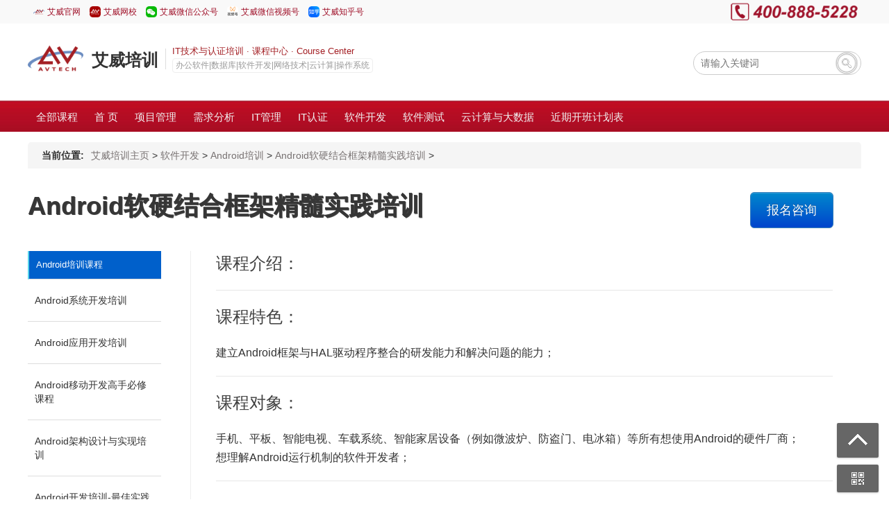

--- FILE ---
content_type: text/html
request_url: https://www.avtechcn.cn/course/android7/
body_size: 14286
content:
<!DOCTYPE html>
<html>
<head>
<meta charset="utf-8" />
<title>Android软硬结合框架精髓实践培训_艾威培训-企业培训</title>
<meta name="keywords" content="" />
<meta name="description" content="Android软硬结合框架精髓实践培训课程以Android的四大核心：HAL、Binder、Native Service、View System为主轴；苹果和三星是这方面成功的经典案例；" />
<link href="https://www.avtechcn.cn/avtechcn/css/style.min.css?1702532699" rel="stylesheet" type="text/css"/>
<link href="https://www.avtechcn.cn/avtechcn/css/easydialog.css" rel="stylesheet" type="text/css" />
<link rel="shortcut icon" href="/favicon.ico" />

</head>
<body><div id="header">
<div class="headerbar">
	<div class="topbar">
		<div class="topbar_left">
		<ul>
			<li>
				<span><a href="http://www.avtechcn.com" target="_blank">艾威官网</a></span>
				<span><a href="http://edu.avtechcn.com" target="_blank">艾威网校</a></span>
				<span><a href="https://www.avtechcn.com/html/wxgzh.html" target="_blank">艾威微信公众号</a></span>
				<span><a href="https://www.avtechcn.com/html/wxsph.html" target="_blank">艾威微信视频号</a></span>
				<span><a href="https://www.zhihu.com/org/ai-wei-pei-xun-91" target="_blank">艾威知乎号</a></span>
			</li>
		</ul>
		</div>
		<div class="topbar_right">
		
		</div>
	</div>
</div>
<div class="top">
<div class="tophead">
<div class="logo">
	<a href="https://www.avtechcn.cn">艾威培训</a>
</div>
<div class="slogan"><div class="txt"> <a href="/" target="_blank"><p><span>IT技术与认证培训 · 课程中心 · Course Center</span></p><p class="s">办公软件|数据库|软件开发|网络技术|云计算|操作系统</p> </a></div></div>

<div class="tel">
	<img title="艾威培训电话" alt="艾威培训tel" src="https://www.avtechcn.cn/avtechcn/images/number.png"/>
</div>

<div class="search">
<div class="bdcs-main bdcs-clearfix" id="default-searchbox">
<div class="bdcs-search bdcs-clearfix" id="bdcs-search-inline">

<form action="https://www.avtechcn.cn/plus/search.php" method="post" target="_blank" class="bdcs-search-form" autocomplete="off" id="bdcs-search-form">                                                                     
<input type="text" name="q" class="bdcs-search-form-input" id="bdcs-search-form-input" placeholder="请输入关键词">
<input type="submit" class="bdcs-search-form-submit " id="bdcs-search-form-submit" value="搜索">                  
</form>

</div>
</div>
</div>
</div>
</div>
<div class="nav">
<ul class="nav_wrap">
	<li>
		<span><a href="#">全部课程</a></span>
		<div id="nav_course">
		<div class="nav_kc" style="display: none; ">
	<div class="nav_kcTop"></div>
	<div class="nav_kcCenter">
	<div class="tab2">
	<div class="tab_menu2 left">
	<ul>
	<li>关于AVTECH</li>
	<li><a href="https://www.avtechcn.cn/xiangmuguanli/">项目管理</a></li>
	<li><a href="https://www.avtechcn.cn/itpx/">IT认证</a></li>
	<li><a href="https://www.avtechcn.cn/itguanli/">IT管理</a></li>
	<li><a href="https://www.avtechcn.cn/english/">商务英语培训</a></li>
	<li><a href="https://www.avtechcn.cn/productpx/">产品管理培训</a></li>
	<li><a href="https://www.avtechcn.cn/software/">软件开发</a></li>
	<li><a href="https://www.avtechcn.cn/testing/">软件测试</a></li>
	<li><a href="https://www.avtechcn.cn/ued/">用户体验与界面设计培训</a></li>
	<li><a href="https://www.avtechcn.cn/bigdata/">云计算与大数据</a></li>
	<li><a href="https://www.avtechcn.cn/management/">企业管理培训</a></li>
	<li><a href="https://www.avtechcn.cn/demand/">需求分析</a></li>
	</ul>
	</div>
<div class="tab_box2 left">
	<div>
	<div class="tab_menu3 left">
	<ul>
		<li class="selected3"><a href="https://www.avtechcn.cn/about/">艾威培训简介</a></li>
		<li><a href="https://www.avtechcn.cn/candidate/">认证考试</a></li>
		<li><a href="https://www.avtechcn.cn/service/">IT外包服务</a></li>
		<li><a href="https://www.avtechcn.cn/teacher/">培训讲师</a></li>
		<li><a href="https://www.avtechcn.cn/clinets/">服务客户</a></li>
		<li><a href="https://www.avtechcn.cn/news/">新闻中心</a></li>
		<li><a href="https://www.avtechcn.cn/course/">近期课程</a></li>
		<li><a href="https://www.avtechcn.cn/share/">知识分享</a></li>
		<li><a href="https://www.avtechcn.cn/register/">报名流程</a></li>
	</ul>
	</div>
	<div class="tab_box3 left">
	<div class="hide" style="display: block; ">
	<ul><li><p>&nbsp;&nbsp;&nbsp;&nbsp;艾威培训始终坚持“诚信为本、品质为先”，在业界赢得了优秀的口碑，是国际原厂商最具实力的合作伙伴，最终客户最信赖的培训供应和服务商。技术、知识、经验、管理能力；与十余家原厂商近十年的亲密合作，保持在技术前沿.建立培训项目管理体系，从需求分析、方案提供、课件开发、实施、评估、反馈等流程进行有效的监控和管理。提出“培训服务，随需而动”，以客户为中心，量身定制契合客户需求的解决方案。从管理、人才和文化多层次提供强大的支撑。</p></li></ul></div>
	<div class="hide" style="display: none; ">
	<ul><li>
	<ul><li><a href="https://www.avtechcn.cn/candidate/oracle/">Oracle认证考试</a></li><li><a href="https://www.avtechcn.cn/candidate/cisco/">Cisco认证考试</a></li><li><a href="https://www.avtechcn.cn/candidate/exin/">EXIN认证考试</a></li><li><a href="https://www.avtechcn.cn/candidate/microsoft/">微软认证考试</a></li><li><a href="https://www.avtechcn.cn/candidate/ibm/">IBM认证考试</a></li><li><a href="https://www.avtechcn.cn/candidate/emc/">EMC认证考试</a></li><li><a href="https://www.avtechcn.cn/candidate/vmware/">VMware认证考试</a></li><li><a href="https://www.avtechcn.cn/candidate/sap/">SAP认证考试</a></li><li><a href="https://www.avtechcn.cn/candidate/citrix/">Citrix认证考试</a></li><li><a href="https://www.avtechcn.cn/candidate/h3c/">H3C认证考试</a></li><li><a href="https://www.avtechcn.cn/candidate/huawei/">Huawei认证考试</a></li><li><a href="https://www.avtechcn.cn/candidate/netapp/">NetApp认证考试</a></li><li><a href="https://www.avtechcn.cn/candidate/nokiasiemens/">Nokia Siemens Network认证考试</a></li><li><a href="https://www.avtechcn.cn/candidate/juniper/">Juniper Networks认证考试</a></li><li><a href="https://www.avtechcn.cn/candidate/hp/">HP认证考试</a></li><li><a href="https://www.avtechcn.cn/candidate/adobe/">Adobe认证考试</a></li><li><a href="https://www.avtechcn.cn/candidate/brocade/">Brocade认证考试</a></li><li><a href="https://www.avtechcn.cn/candidate/sas/">SAS认证考试</a></li><li><a href="https://www.avtechcn.cn/candidate/aruba/">Aruba认证考试</a></li><li><a href="https://www.avtechcn.cn/candidate/spss/">SPSS认证考试</a></li><li><a href="https://www.avtechcn.cn/candidate/novell/">Novell认证考试</a></li><li><a href="https://www.avtechcn.cn/candidate/redhat/">RedHat认证考试</a></li><li><a href="https://www.avtechcn.cn/candidate/bo/">ISACA认证考试</a></li><li><a href="https://www.avtechcn.cn/candidate/cobit/">COBIT认证考试</a></li><li><a href="https://www.avtechcn.cn/candidate/cloudera-hadoop/">Cloudera Hadoop认证考试</a></li><li><a href="https://www.avtechcn.cn/candidate/others/">Others认证考试</a></li></ul>
	</li></ul>
	</div>
	<div class="hide" style="display: none; "><ul><li><a href="https://www.avtechcn.cn/service/lotus/">Lotus技术服务</a></li><li><a href="https://www.avtechcn.cn/service/sharepoint/">Sharepoint技术服务外包</a></li><li><a href="https://www.avtechcn.cn/service/jszl/">上海教室租赁</a></li><li><a href="https://www.avtechcn.cn/service/aix/">AIX小机租赁</a></li><li><a href="https://www.avtechcn.cn/service/pc/">PC租赁</a></li></ul></div>
	<div class="hide" style="display: none; "><ul><li><p>&nbsp;&nbsp;&nbsp;&nbsp;艾威具有国际化的培训讲师队伍，美、欧、日、韩、中等语言培训,主要课程有项目管理培训、IT技术培训、IT管理培训、商业分析培训及英语培训。</p></li></ul></div>
	<div class="hide" style="display: none; "><ul><li><p>&nbsp;</p></li></ul></div>
	<div class="hide" style="display: none; "><ul><li><p>&nbsp;</p></li></ul></div>
	<div class="hide" style="display: none; "><ul><li><p>&nbsp;</p></li></ul></div>
	<div class="hide" style="display: none; "><ul><li><p>&nbsp;</p></li></ul></div>
	<div class="hide" style="display: none; "><ul><li><p>&nbsp;</p></li></ul></div></div>
	<div class="clear"></div>
	</div>
	<div class="hide" style="display: none; ">
	<div class="tab_menu3 left">
	<ul><li><a href="https://www.avtechcn.cn/course/pmc/">项目经理认证培训</a></li><li><a href="https://www.avtechcn.cn/course/pmsz/">项目管理实战培训</a></li></ul>
	</div>
	<div class="tab_box3 left">
		<div class="hide">
		<ul><li><a href="https://www.avtechcn.cn/course/pmp/">PMP认证培训</a></li><li><a href="https://www.avtechcn.cn/course/prince2/">PRINCE2认证培训</a></li><li><a href="https://www.avtechcn.cn/course/pgmp/">PgMP认证培训</a></li><li><a href="https://www.avtechcn.cn/course/pfmp/">PfMP认证培训</a></li><li><a href="https://www.avtechcn.cn/course/pmiacp/">PMI-ACP认证培训</a></li><li><a href="https://www.avtechcn.cn/course/msp/">MSP认证培训</a></li><li><a href="https://www.avtechcn.cn/course/scrum/">Scrum Master认证培训</a></li><li><a href="https://www.avtechcn.cn/course/cspo/">Scrum Product Owner认证培训</a></li><li><a href="https://www.avtechcn.cn/course/xiangmuguanlishi/">系统集成项目管理工程师认证培训</a></li><li><a href="https://www.avtechcn.cn/course/xiangmuguanli/">信息系统项目管理师认证培训</a></li><li><a href="https://www.avtechcn.cn/course/agile/">EXIN Agile Scrum Master认证培训</a></li></ul>
		</div>
		<div class="hide">
		<ul><li><a href="https://www.avtechcn.cn/course/projectpmp/">Project在项目管理中的应用</a></li><li><a href="https://www.avtechcn.cn/course/pmcd/">项目管理知识与技能实战演练培训课程</a></li><li><a href="https://www.avtechcn.cn/course/agileproject/">敏捷项目管理研修培训</a></li><li><a href="https://www.avtechcn.cn/course/pmisrmp/">项目成本与进度控制管理培训</a></li><li><a href="https://www.avtechcn.cn/course/pmsales/">项目中的策略销售培训</a></li><li><a href="https://www.avtechcn.cn/course/embed/">EPC总承包项目管理实践培训</a></li><li><a href="https://www.avtechcn.cn/course/pmpleadership/">项目经理领导力培训</a></li><li><a href="https://www.avtechcn.cn/course/successfulpm/">成功的项目管理培训</a></li><li><a href="https://www.avtechcn.cn/course/hbdi/">项目经理思维与行为方式培训</a></li><li><a href="https://www.avtechcn.cn/course/xiangmujingli/">敏捷开发模式下的软件质量管理培训</a></li><li><a href="https://www.avtechcn.cn/course/kyxmgl/">科研项目管理实战</a></li><li><a href="https://www.avtechcn.cn/course/ccpm/">关键链项目管理培训</a></li><li><a href="https://www.avtechcn.cn/course/pmoyz/">项目管理在企业的应用及PMO运作</a></li><li><a href="https://www.avtechcn.cn/course/zyjz/">用软技能快速提升职业价值</a></li><li><a href="https://www.avtechcn.cn/course/fpyl/">项目管理实战复盘演练</a></li><li><a href="https://www.avtechcn.cn/course/pmttt/">成为项目管理培训师（PMTTT）</a></li></ul>
		</div>
	</div>
	<div class="clear"></div>
	</div>
	<div class="hide" style="display: none; ">
	<div class="tab_menu3 left">
	<ul><li><a href="https://www.avtechcn.cn/course/microsoft/">Microsoft微软培训</a></li><li><a href="https://www.avtechcn.cn/course/ibm/">IBM培训</a></li><li><a href="https://www.avtechcn.cn/course/linux/">Linux培训</a></li><li><a href="https://www.avtechcn.cn/course/oracle/">Oracle培训</a></li><li><a href="https://www.avtechcn.cn/course/sap/">SAP培训</a></li><li><a href="https://www.avtechcn.cn/course/cisco/">CISCO培训</a></li><li><a href="https://www.avtechcn.cn/course/huawei/">华为认证培训</a></li><li><a href="https://www.avtechcn.cn/course/vmware/">VMware培训</a></li><li><a href="https://www.avtechcn.cn/course/citrix/">Citrix培训</a></li><li><a href="https://www.avtechcn.cn/course/netapp/">NetApp培训</a></li><li><a href="https://www.avtechcn.cn/course/life-sciences/">Life sciences培训</a></li><li><a href="https://www.avtechcn.cn/course/other/">其他IT培训</a></li></ul>
	</div>
	<div class="tab_box3 left">
		<div class="hide">
		<ul><li><a href="https://www.avtechcn.cn/office/">Office培训</a></li><li><a href="https://www.avtechcn.cn/course/sqlserver/">Sql server培训</a></li><li><a href="https://www.avtechcn.cn/course/sharepoint/">SharePoint培训课程</a></li><li><a href="https://www.avtechcn.cn/course/windows/">Windows培训</a></li><li><a href="https://www.avtechcn.cn/course/windowssever/">Windows Server 培训课程</a></li><li><a href="https://www.avtechcn.cn/course/exchange/">Exchange Server 培训</a></li><li><a href="https://www.avtechcn.cn/course/lync/">Lync培训课程</a></li><li><a href="https://www.avtechcn.cn/course/net/">微软.NET开发培训</a></li><li><a href="https://www.avtechcn.cn/course/biztalk/">BizTalk 培训</a></li><li><a href="https://www.avtechcn.cn/course/hyper/">Hyper-V 虚拟化培训</a></li><li><a href="https://www.avtechcn.cn/course/systemcenter/">System Center 培训课程</a></li></ul>
		</div>
		<div class="hide">
		<ul><li><a href="https://www.avtechcn.cn/course/lotus/">IBM Domino Notes培训</a></li><li><a href="https://www.avtechcn.cn/course/aix/">IBM AIX 操作系统培训</a></li><li><a href="https://www.avtechcn.cn/course/db2/">IBM DB2 培训</a></li><li><a href="https://www.avtechcn.cn/course/websphere/">IBM Websphere培训</a></li><li><a href="https://www.avtechcn.cn/course/cognos/">IBM Cognos BI培训课程</a></li></ul>
		</div>
		<div class="hide">
		<ul><li><a href="https://www.avtechcn.cn/course/rhce/">RHCE培训</a></li><li><a href="https://www.avtechcn.cn/course/rhca/">红帽 RHCA认证培训</a></li><li><a href="https://www.avtechcn.cn/course/suse/">SUSE Linux 系列培训课程</a></li><li><a href="https://www.avtechcn.cn/course/lpi/">LPI Linux培训课程</a></li><li><a href="https://www.avtechcn.cn/course/redhat/">企业Linux培训</a></li></ul>
		</div>
		<div class="hide">
		<ul><li><a href="https://www.avtechcn.cn/course/shujuku/">Oracle 数据库管理培训</a></li><li><a href="https://www.avtechcn.cn/course/solaris/">Oracle Solaris 培训课程</a></li><li><a href="https://www.avtechcn.cn/course/ware/">Oracle 数据仓库与数据挖掘培训</a></li><li><a href="https://www.avtechcn.cn/course/weblogic/">Oracle WebLogic管理与开发培训</a></li><li><a href="https://www.avtechcn.cn/course/erp/">Oracle ERP培训课程</a></li><li><a href="https://www.avtechcn.cn/course/tuxedo/">Tuxedo培训课程</a></li><li><a href="https://www.avtechcn.cn/course/mysql/">MySQL培训</a></li></ul>
		</div>
		<div class="hide">
		<ul><li><a href="https://www.avtechcn.cn/course/saperp/">SAP ERP培训课程</a></li><li><a href="https://www.avtechcn.cn/course/sapbi/">SAP BI/BW培训</a></li><li><a href="https://www.avtechcn.cn/course/dashboard/">SAP ABAP综合开发培训</a></li><li><a href="https://www.avtechcn.cn/course/sapcrm/">SAP CRM客户关系管理培训</a></li></ul>
		</div>
		<div class="hide">
		<ul><li><a href="https://www.avtechcn.cn/course/ccna/">CCNA认证培训</a></li><li><a href="https://www.avtechcn.cn/course/ccnp/">CCNP认证培训</a></li><li><a href="https://www.avtechcn.cn/course/ccie/">CCIE认证培训</a></li><li><a href="https://www.avtechcn.cn/course/ciscopx/">思科专业化认证培训</a></li></ul>
		</div>
		<div class="hide">
		<ul><li><a href="https://www.avtechcn.cn/course/hcna/">华为HCNA认证培训</a></li><li><a href="https://www.avtechcn.cn/course/hcnp/">华为HCNP认证培训</a></li><li><a href="https://www.avtechcn.cn/course/hcie/">华为HCIE认证培训</a></li></ul>
		</div>
		<div class="hide">
		<ul><li><a href="https://www.avtechcn.cn/course/vcp/">VCP认证培训课程</a></li><li><a href="https://www.avtechcn.cn/course/vcap/">VCAP培训课程</a></li></ul>
		</div>
		<div class="hide">
		<ul><li><a href="https://www.avtechcn.cn/course/cca/">Citrix XenApp 6.5 win2008实施培训</a></li><li><a href="https://www.avtechcn.cn/course/xendesktop/">Citrix XenDesktop5实施认证培训</a></li><li><a href="https://www.avtechcn.cn/course/xenserver/">CITRIX XenServer 6.0 管理培训</a></li><li><a href="https://www.avtechcn.cn/course/ccaa/">Citrix XenApp 6.5高级管理 CCAA</a></li><li><a href="https://www.avtechcn.cn/course/netscaler/">Citrix NetScaler 9.2管理培训CCA</a></li></ul>
		</div>
		<div class="hide">
		<ul><li><a href="https://www.avtechcn.cn/course/netappad/">NetApp Data ONTAP 7认证培训</a></li><li><a href="https://www.avtechcn.cn/course/cifs/">Data ONTAP CIFS 管理培训</a></li><li><a href="https://www.avtechcn.cn/course/divs/">设计与实施netapp存储虚拟化系统</a></li><li><a href="https://www.avtechcn.cn/course/ncdab/">NCDA认证培训_NS0-155</a></li><li><a href="https://www.avtechcn.cn/course/nfs/">NetApp Data ONTAP NFS 管理培训</a></li></ul>
		</div>
		<div class="hide">
		<ul><li><a href="https://www.avtechcn.cn/course/clinical/">Clinical培训</a></li><li><a href="https://www.avtechcn.cn/course/verify/">计算机系统验证培训</a></li><li><a href="https://www.avtechcn.cn/course/acrp/">Clinical Ressail培训</a></li></ul>
		</div>
		<div class="hide">
		<ul><li><a href="https://www.avtechcn.cn/course/emc/">EMC基础存储培训</a></li><li><a href="https://www.avtechcn.cn/course/brocadepx/">Brocade交换机管理及维护培训</a></li><li><a href="https://www.avtechcn.cn/course/xmlws/">XML与Web Service应用培训</a></li><li><a href="https://www.avtechcn.cn/course/cmmi/">CMMI认证培训</a></li><li><a href="https://www.avtechcn.cn/course/salesforce1/">Salesforce管理认证培训</a></li><li><a href="https://www.avtechcn.cn/course/salesforce2/">Salesforce高级管理认证培训</a></li><li><a href="https://www.avtechcn.cn/course/salesforce/">Salesforce开发培训</a></li><li><a href="https://www.avtechcn.cn/coutsw/mongodb/">MongoDB安装管理实战培训</a></li><li><a href="https://www.avtechcn.cn/course/csxp/">CSX-P认证培训</a></li><li><a href="https://www.avtechcn.cn/course/jira/">JIRA与Confluence基础培训</a></li></ul>
		</div>
	</div>
	<div class="clear"></div>
	</div>

	<div class="hide" style="display: none; ">
	<div class="tab_menu3 left">
	<ul><li><a href="https://www.avtechcn.cn/course/itservice/">ITIL认证培训</a></li><li><a href="https://www.avtechcn.cn/course/itstrategy/">IT治理、审计、风险控制与连续性培训</a></li><li><a href="https://www.avtechcn.cn/course/itsecurity/">IT信息安全与网络安全培训</a></li><li><a href="https://www.avtechcn.cn/course/leanit/">LEAN IT认证培训</a></li><li><a href="https://www.avtechcn.cn/course/exin/">DevOps Master认证</a></li><li><a href="https://www.avtechcn.cn/course/itservers/">其他IT服务管理培训课程</a></li><li><a href="https://www.avtechcn.cn/course/verismplus/">VeriSM PLUS认证培训</a></li></ul>
	</div>
	<div class="tab_box3 left">
	<div class="hide">
	<ul><li><a href="https://www.avtechcn.cn/course/itil/">ITIL4 Foundation认证培训</a></li><li><a href="https://www.avtechcn.cn/course/expert/">ITIL Expert认证培训</a></li><li><a href="https://www.avtechcn.cn/course/osa/">ITIL OSA 运营、支持与分析认证培训</a></li><li><a href="https://www.avtechcn.cn/soa/">ITIL SOA 服务、提供与协议认证培训</a></li><li><a href="https://www.avtechcn.cn/rcv/">ITIL RCV 发布、控制与验证认证培训</a></li><li><a href="https://www.avtechcn.cn/course/ppo/">ITIL PPO 规划、确保与优化认证培训</a></li><li><a href="https://www.avtechcn.cn/course/malc/">Managing Across the Lifecycle培训</a></li><li><a href="https://www.avtechcn.cn/course/lifecycle/">ITIL V3 Lifecycle生命周期培训</a></li><li><a href="https://www.avtechcn.cn/course/capability/">ITIL V3 Capability能力模块培训</a></li></ul>
	</div>
	<div class="hide">
	<ul><li><a href="https://www.avtechcn.cn/course/cobit/">COBIT 5认证培训</a></li><li><a href="https://www.avtechcn.cn/course/crisc/">CRISC风险及信息系统控制认证培训</a></li><li><a href="https://www.avtechcn.cn/course/cisa/">CISA国际注册信息系统审计师培训</a></li><li><a href="https://www.avtechcn.cn/course/cgeit/">CGEIT企业IT治理认证培训</a></li><li><a href="https://www.avtechcn.cn/course/togaf/">企业架构师Togaf培训</a></li><li><a href="https://www.avtechcn.cn/course/cbcp/">CBCP国际业务连续性管理专家培训</a></li><li><a href="https://www.avtechcn.cn/course/bci/">BCI国际业务持续管理认证培训</a></li><li><a href="https://www.avtechcn.cn/course/xenapp/">BCM业务持续管理实战培训</a></li><li><a href="https://www.avtechcn.cn/course/itvalue/">IT治理、价值和风险培训</a></li></ul>
	</div>
	<div class="hide">
	<ul><li><a href="https://www.avtechcn.cn/course/cissp/">CISSP认证培训</a></li><li><a href="https://www.avtechcn.cn/course/cism/">CISM国际注册信息安全经理认证培训</a></li><li><a href="https://www.avtechcn.cn/course/ccsk/">CCSK云安全认证培训</a></li><li><a href="https://www.avtechcn.cn/course/iso27001/">ISO27001认证培训</a></li><li><a href="https://www.avtechcn.cn/course/iso_renzhen/">ISO27001主任审核员培训</a></li><li><a href="https://www.avtechcn.cn/course/anquanceshi/">应用系统安全开发与测试实践</a></li><li><a href="https://www.avtechcn.cn/course/jiagousheji/">系统安全架构设计与生命周期管理</a></li><li><a href="https://www.avtechcn.cn/course/anquanchuli/">信息安全事件应急响应演练实践</a></li><li><a href="https://www.avtechcn.cn/course/shentouceshi/">模拟黑客渗透测试深度检测实践</a></li><li><a href="https://www.avtechcn.cn/course/xxanpg/">信息系统安全风险评估与加固实践</a></li><li><a href="https://www.avtechcn.cn/course/xxanyw/">信息系统安全运维实践与日常巡检</a></li><li><a href="https://www.avtechcn.cn/course/gongkong/">工业控制系统信息安全培训</a></li></ul>
	</div>

	<div class="hide">

	<ul><li><a href="https://www.avtechcn.cn/course/lean/">Lean IT Foundation认证培训</a></li></ul>

	</div>

	<div class="hide">


	</div>

	<div class="hide">
	<ul><li><a href="https://www.avtechcn.cn/course/iso20000/">ISO20000 Foundation认证培训</a></li><li><a href="https://www.avtechcn.cn/course/isorz/">ISO20000审核员认证培训(Aduit)</a></li><li><a href="https://www.avtechcn.cn/course/isopx/">ISO20000实践培训</a></li><li><a href="https://www.avtechcn.cn/course/itbiaozhun/">企业IT标准化运营培训</a></li><li><a href="https://www.avtechcn.cn/course/sgf/">外包治理SGF认证培训Sourcing Governance</a></li><li><a href="https://www.avtechcn.cn/course/cdcp/">CDCP数据中心认证培训</a></li></ul>
	</div>
	</div>
	<div class="clear"></div>
	</div>

	<div class="hide" style="display: none; ">
	<div class="tab_menu3 left">
	<ul><li><a href="https://www.avtechcn.cn/course/english6/">商务英语中级培训</a></li><li><a href="https://www.avtechcn.cn/course/yyms/">如何参加英语面试培训课程</a></li><li><a href="https://www.avtechcn.cn/course/officeenglish/">英文电话沟通培训</a></li><li><a href="https://www.avtechcn.cn/course/ywyj/">英文邮件沟通培训</a></li><li><a href="https://www.avtechcn.cn/course/yyhy/">主持或参加英语电话会议培训</a></li><li><a href="https://www.avtechcn.cn/course/etiquette/">与国外同事或客户的相处礼仪培训</a></li></ul>
	</div>
	<div class="tab_box3 left">
	<div class="hide" style="display: none; "><ul><li><p>&nbsp;</p></li></ul></div>
	<div class="hide" style="display: none; "><ul><li><p>&nbsp;</p></li></ul></div>
	<div class="hide" style="display: none; "><ul><li><p>&nbsp;</p></li></ul></div>
	<div class="hide" style="display: none; "><ul><li><p>&nbsp;</p></li></ul></div>
	<div class="hide" style="display: none; "><ul><li><p>&nbsp;</p></li></ul></div>
	<div class="hide" style="display: none; "><ul><li><p>&nbsp;</p></li></ul></div>
	</div>
	<div class="clear"></div>
	</div>

	<div class="hide" style="display: none; ">
	<div class="tab_menu3 left">
	<ul><li><a href="https://www.avtechcn.cn/course/product/">产品经理认证培训</a></li><li><a href="https://www.avtechcn.cn/course/productpx/">产品研发管理培训</a></li><li><a href="https://www.avtechcn.cn/course/productm/">产品营销管理培训</a></li><li><a href="https://www.avtechcn.cn/course/products/">产品经理必修的7门课</a></li><li><a href="https://www.avtechcn.cn/course/producttraining/">互联网产品经理培训</a></li>
	</ul>
	</div>
	<div class="tab_box3 left">
	<div class="hide">
	<ul><li><a href="https://www.avtechcn.cn/course/npdp/">NPDP认证培训</a></li></ul>
	</div>
	<div class="hide">
	<ul><li><a href="https://www.avtechcn.cn/course/productpx1/">产品开发高级实务培训</a></li><li><a href="https://www.avtechcn.cn/course/productpx2/">产品研发质量管理培训</a></li><li><a href="https://www.avtechcn.cn/course/productpx3/">研发与产品管理培训</a></li><li><a href="https://www.avtechcn.cn/course/productpx4/">产品研发管理培训</a></li><li><a href="https://www.avtechcn.cn/course/productpx5/">企业研发体系的打造</a></li><li><a href="https://www.avtechcn.cn/course/productpx6/">产品、技术平台与技术管理培训</a></li></ul>
	</div>
	<div class="hide">
	<ul><li><a href="https://www.avtechcn.cn/course/productm1/">产品市场管理与产品规划培训</a></li><li><a href="https://www.avtechcn.cn/course/productm2/">产品上市推广策略及营销计划培训</a></li><li><a href="https://www.avtechcn.cn/course/productm3/">新产品规划和客户需求分析培训</a></li><li><a href="https://www.avtechcn.cn/course/productm4/">产品需求管理培训</a></li></ul>
	</div>
	<div class="hide">
	<ul><li><a href="https://www.avtechcn.cn/course/products1/">产品创新管理培训</a></li><li><a href="https://www.avtechcn.cn/course/products2/">有效的产品管理培训</a></li><li><a href="https://www.avtechcn.cn/course/products3/">集成产品开发IPD培训</a></li><li><a href="https://www.avtechcn.cn/course/products4/">成功的产品经理培训</a></li><li><a href="https://www.avtechcn.cn/course/products5/">产品战略管理培训</a></li><li><a href="https://www.avtechcn.cn/course/products6/">产品生命周期管理培训</a></li><li><a href="https://www.avtechcn.cn/course/products7/">产品生命周期优化法PACE</a></li></ul>
	</div>
	<div class="hide">
	<ul><li><a href="https://www.avtechcn.cn/course/producttraining2/">互联网产品经理培训</a></li><li><a href="https://www.avtechcn.cn/course/producttraining1/">互联网产品构建培训</a></li><li><a href="https://www.avtechcn.cn/course/producttraining3/">互联网产品经理最佳实践培训</a></li></ul>
	</div>
	</div>
	<div class="clear"></div>
	</div>

	<div class="hide" style="display: none; ">
	<div class="tab_menu3 left">
	<ul><li><a href="https://www.avtechcn.cn/course/html/">HTML5培训</a></li><li><a href="https://www.avtechcn.cn/course/3g/">Android培训</a></li><li><a href="https://www.avtechcn.cn/course/ios/">iOS培训</a></li><li><a href="https://www.avtechcn.cn/course/winphone/">Windows Phone开发培训</a></li><li><a href="https://www.avtechcn.cn/course/ckf/">C++编程开发培训</a></li><li><a href="https://www.avtechcn.cn/course/houjie/">侯捷C++定制培训</a></li><li><a href="https://www.avtechcn.cn/course/ruby/">Ruby培训</a></li><li><a href="https://www.avtechcn.cn/course/java/">JAVA开发培训</a></li><li><a href="https://www.avtechcn.cn/course/software/">其他软件开发培训</a></li></ul>
	</div>
	<div class="tab_box3 left">
	<div class="hide">
	<ul><li><a href="https://www.avtechcn.cn/course/html5/">HTML5开发培训</a></li><li><a href="https://www.avtechcn.cn/course/html5_advanced/">HTML5高级培训</a></li><li><a href="https://www.avtechcn.cn/course/phonegap/">PhoneGap开发实战</a></li><li><a href="https://www.avtechcn.cn/course/html5_mobile/">移动网站开发培训</a></li><li><a href="https://www.avtechcn.cn/course/api_webchat/">微信公众平台培训</a></li><li><a href="https://www.avtechcn.cn/course/html5_development/">HTML5网站开发培训</a></li><li><a href="https://www.avtechcn.cn/course/html5_cloud/">HTML5移动WEB应用和云服务技术</a></li><li><a href="https://www.avtechcn.cn/course/html59/">HTML5彻底研究与开发实战培训</a></li><li><a href="https://www.avtechcn.cn/course/html510/">HTML5三屏合一的架构设计培训</a></li><li><a href="https://www.avtechcn.cn/course/html511/">面向web Cloud的html5 app开发培训</a></li><li><a href="https://www.avtechcn.cn/course/sjty/">.NET 架构设计与调试优化培训</a></li><li><a href="https://www.avtechcn.cn/course/angular/">Angular应用开发培训</a></li><li><a href="https://www.avtechcn.cn/course/nodejs/">NodeJS应用开发培训</a></li><li><a href="https://www.avtechcn.cn/course/reactjs/">ReactJS开发培训</a></li><li><a href="https://www.avtechcn.cn/course/wfwjg/">微服务架构培训</a></li><li><a href="https://www.avtechcn.cn/course/yfwjg/">云服务与安全架构培训</a></li></ul>
	</div>
	<div class="hide">
	<ul><li><a href="https://www.avtechcn.cn/course/android/">Android系统开发培训</a></li><li><a href="https://www.avtechcn.cn/course/androidkaifa/">Android应用开发培训</a></li><li><a href="https://www.avtechcn.cn/course/androidyd/">Android移动开发高手必修课程</a></li><li><a href="https://www.avtechcn.cn/course/droidseji/">Android架构设计与实现培训</a></li><li><a href="https://www.avtechcn.cn/course/androidpx/">Android开发培训-最佳实践</a></li><li><a href="https://www.avtechcn.cn/course/android6/">Android软硬架构设计和实现完整训练</a></li><li><a href="https://www.avtechcn.cn/course/android7/">Android软硬结合框架精髓实践培训</a></li><li><a href="https://www.avtechcn.cn/course/android8/">Andriod编程优化最佳实践</a></li></ul>
	</div>
	<div class="hide">
	<ul><li><a href="https://www.avtechcn.cn/course/ios1/">iOS开发培训</a></li><li><a href="https://www.avtechcn.cn/course/ios2/">iOS高级开发培训</a></li><li><a href="https://www.avtechcn.cn/course/ios3/">Swift培训</a></li><li><a href="https://www.avtechcn.cn/course/iospx/">iOS测试培训</a></li><li><a href="https://www.avtechcn.cn/course/iphone/">iPhone手机开发培训</a></li></ul>
	</div>
	<div class="hide">
	<ul><li><a href="https://www.avtechcn.cn/course/windowsphonepx/">Windows Phone 8开发培训</a></li><li><a href="https://www.avtechcn.cn/course/windowsphone/">Windows Phone手机应用开发高级培训</a></li><li><a href="https://www.avtechcn.cn/course/windowsdeveloper/">windows 8开发培训</a></li></ul>
	</div>
	<div class="hide">
	<ul><li><a href="https://www.avtechcn.cn/course/ckf1/">C++面向对象高级编程培训</a></li><li><a href="https://www.avtechcn.cn/course/ckf2/">C++底层机制剖析培训</a></li><li><a href="https://www.avtechcn.cn/course/ckf3/">C++设计模式培训</a></li><li><a href="https://www.avtechcn.cn/course/ckf4/">C++单元测试培训</a></li><li><a href="https://www.avtechcn.cn/course/ckf5/">单元测试、重构与持续集成培训</a></li><li><a href="https://www.avtechcn.cn/course/ckf6/">C++内存管理培训</a></li><li><a href="https://www.avtechcn.cn/course/ckf7/">C++性能优化培训</a></li></ul>
	</div>
	<div class="hide">
	<ul><li><a href="https://www.avtechcn.cn/course/oop/">C++ 语言语意全解析培训</a></li><li><a href="https://www.avtechcn.cn/course/modern/">C++标准库结构分析与源码剖析培训</a></li><li><a href="https://www.avtechcn.cn/course/startup/">C++ Startup & Exit培训</a></li><li><a href="https://www.avtechcn.cn/course/cpx/">C++11/14新特性培训</a></li><li><a href="https://www.avtechcn.cn/course/memoryc/">Memory Management in C++内存管理培训</a></li><li><a href="https://www.avtechcn.cn/course/designpatterns/">Design Patterns设计模式培训</a></li><li><a href="https://www.avtechcn.cn/course/stl/">泛型編程与C++标准库体系结构培训</a></li><li><a href="https://www.avtechcn.cn/course/crt/">CRT及Windows系統中的Heap管理机制培训</a></li><li><a href="https://www.avtechcn.cn/course/effective/">Effective C++ and More編程专家培训</a></li><li><a href="https://www.avtechcn.cn/course/under/">C++ Under the Hood 底层揭密培训</a></li><li><a href="https://www.avtechcn.cn/course/cjg/">C++11/14 语言与库架构</a></li></ul>
	</div>
	<div class="hide">
	<ul><li><a href="https://www.avtechcn.cn/course/rubyrails/">Ruby on Rails培训</a></li><li><a href="https://www.avtechcn.cn/course/chef/">Chef架构培训</a></li></ul>
	</div>
	<div class="hide">
	<ul><li><a href="https://www.avtechcn.cn/course/sl100/">Java初级开发培训</a></li><li><a href="https://www.avtechcn.cn/course/scjp/">OCJP认证培训</a></li><li><a href="https://www.avtechcn.cn/course/sl285/">Java高级培训</a></li><li><a href="https://www.avtechcn.cn/course/j2ee/">J2EE架构与设计培训</a></li><li><a href="https://www.avtechcn.cn/course/j2me/">J2ME手机游戏开发培训</a></li><li><a href="https://www.avtechcn.cn/course/javatrain/">Java语言核心开发技术培训</a></li><li><a href="https://www.avtechcn.cn/course/eclipase/">Eclipse高级开发培训</a></li><li><a href="https://www.avtechcn.cn/course/javascript_css/">Javascript与CSS开发培训</a></li><li><a href="https://www.avtechcn.cn/course/spring/">Spring框架应用开发技术培训</a></li><li><a href="https://www.avtechcn.cn/course/struts/">Struts框架高级应用技术培训</a></li><li><a href="https://www.avtechcn.cn/course/javapx/">软件架构分析与设计技术培训</a></li><li><a href="https://www.avtechcn.cn/course/javajc/">面向服务架构(SOA)高端技术培训</a></li><li><a href="https://www.avtechcn.cn/course/hibernate/">Hibernate框架应用开发技术培训</a></li><li><a href="https://www.avtechcn.cn/course/jsp/">JSP J2EE Web应用开发技术培训</a></li><li><a href="https://www.avtechcn.cn/course/ajax/">Ajax DWR框架应用开发技术培训</a></li><li><a href="https://www.avtechcn.cn/course/javabean/">Enterprise JavaBean开发培训</a></li><li><a href="https://www.avtechcn.cn/course/javalv/">Java开发高级培训</a></li><li><a href="https://www.avtechcn.cn/course/jskj/">JavaScript框架与工具培训</a></li><li><a href="https://www.avtechcn.cn/course/jskf/">JavaScript开发性能优化最佳实践培训</a></li></ul>
	</div>
	<div class="hide">
	<ul><li><a href="https://www.avtechcn.cn/course/minjie/">敏捷软件开发最佳实践</a></li><li><a href="https://www.avtechcn.cn/course/minjiekf/">敏捷开发、测试驱动和敏捷建模培训</a></li><li><a href="https://www.avtechcn.cn/course/rhapsodykf/">Rhapsody实时系统开发培训</a></li><li><a href="https://www.avtechcn.cn/course/php/">PHP开发培训</a></li><li><a href="https://www.avtechcn.cn/course/ionic/">Ionic培训</a></li><li><a href="https://www.avtechcn.cn/course/dycs/">单元测试实战训练营培训</a></li><li><a href="https://www.avtechcn.cn/course/dmzj/">CleanCode代码整洁之道培训</a></li><li><a href="https://www.avtechcn.cn/course/rjjgsj/">软件架构案例分析和最佳实践培训</a></li><li><a href="https://www.avtechcn.cn/course/rjsj/">软件设计精解与模式案例分析培训</a></li><li><a href="https://www.avtechcn.cn/course/cgxt/">重构-复杂遗留系统重构与维护培训</a></li><li><a href="https://www.avtechcn.cn/course/sjal/">软件设计最佳实践和案例分析培训</a></li><li><a href="https://www.avtechcn.cn/course/web/">安全开发与网站安全性维护</a></li><li><a href="https://www.avtechcn.cn/course/xendesktop/">嵌入式Linux驱动程序开发和案例实战培训</a></li><li><a href="https://www.avtechcn.cn/course/laravel/">laravel 5开发培训课程</a></li><li><a href="https://www.avtechcn.cn/course/netscaler/">嵌入式Linux架构和开发培训</a></li><li><a href="https://www.avtechcn.cn/course/xenappad/">COCOS2d-x商业游戏开发培训</a></li><li><a href="https://www.avtechcn.cn/course/xenserver/">COCOS2d-x Rocky企业级开发培训</a></li></ul>
	</div>
	</div>
	<div class="clear"></div>
	</div>
	<div class="hide" style="display: none; ">
	<div class="tab_menu3 left">
	<ul><li><a href="https://www.avtechcn.cn/course/test/">软件测试设计培训</a></li><li><a href="https://www.avtechcn.cn/course/tests/">软件测试方法培训</a></li></ul>
	</div>
	<div class="tab_box3 left">
	<div class="hide">
	<ul><li><a href="https://www.avtechcn.cn/course/sjtj/">软件测试流程、分析与设计高级培训</a></li><li><a href="https://www.avtechcn.cn/course/qrcs/">嵌入式测试培训</a></li><li><a href="https://www.avtechcn.cn/course/zdhcs/">自动化测试(QTP+Selenium）培训</a></li><li><a href="https://www.avtechcn.cn/course/selenium/">自动化测试Selenium培训</a></li><li><a href="https://www.avtechcn.cn/course/seljer/">Selenium与Jerkins培训</a></li><li><a href="https://www.avtechcn.cn/course/zdhty/">自动化测试通用培训</a></li><li><a href="https://www.avtechcn.cn/course/csxq/">测试需求分析与用例设计培训</a></li><li><a href="https://www.avtechcn.cn/course/qrht/">自动化（嵌入式+后台）测试培训</a></li><li><a href="https://www.avtechcn.cn/course/gncs/">嵌入式功能测试培训</a></li><li><a href="https://www.avtechcn.cn/course/tycs/">测试通用高级培训</a></li><li><a href="https://www.avtechcn.cn/course/atdd/">基于需求的ATDD自动化测试培训</a></li><li><a href="https://www.avtechcn.cn/course/jccs/">持续集成与自动化测试培训</a></li><li><a href="https://www.avtechcn.cn/course/fjcs/">分级测试培训</a></li><li><a href="https://www.avtechcn.cn/course/csjm/">基于需求的测试建模（DevOps测试方案）培训</a></li><li><a href="https://www.avtechcn.cn/course/cszl/">测试之路培训</a></li><li><a href="https://www.avtechcn.cn/course/wfwyw/">微服务下运维架构培训</a></li><li><a href="https://www.avtechcn.cn/course/qtcs/">其他定制化测试培训</a></li><li><a href="https://www.avtechcn.cn/course/tmap/">TMap测试方法论认证培训</a></li><li><a href="https://www.avtechcn.cn/course/testing10/">软件系统安全性测试培训</a></li><li><a href="https://www.avtechcn.cn/course/ydaq/">移动端安全测试培训</a></li><li><a href="https://www.avtechcn.cn/course/ydxn/">移动端性能测试培训</a></li><li><a href="https://www.avtechcn.cn/course/testpx/">软件测试分析与设计方法培训</a></li><li><a href="https://www.avtechcn.cn/course/webtesting/">基于WEB设计的易用性测试培训</a></li><li><a href="https://www.avtechcn.cn/course/testing1/">WEB软件易用性测试培训</a></li><li><a href="https://www.avtechcn.cn/course/testing4/">软件性能测试培训</a></li><li><a href="https://www.avtechcn.cn/course/testing8/">问题驱动的软件测试设计实战培训</a></li><li><a href="https://www.avtechcn.cn/course/test10/">高级性能测试培训</a></li><li><a href="https://www.avtechcn.cn/course/tcfj/">探索性测试与分级测试培训</a></li><li><a href="https://www.avtechcn.cn/course/ydcs/">移动自动化接口测试培训</a></li><li><a href="https://www.avtechcn.cn/course/ydui/">移动自动化UI测试培训</a></li><li><a href="https://www.avtechcn.cn/course/cstx/">移动测试体系培训</a></li><li><a href="https://www.avtechcn.cn/course/netcs/">.Net应用的自动化测试培训</a></li><li><a href="https://www.avtechcn.cn/course/cslc/">自动化测试开发培训</a></li><li><a href="https://www.avtechcn.cn/course/xqpx/">需求培训</a></li><li><a href="https://www.avtechcn.cn/course/csty/">测试通用培训</a></li></ul>
	</div>
	<div class="hide">
	<ul><li><a href="https://www.avtechcn.cn/course/testing/">自动化测试概述，原理及发展</a></li><li><a href="https://www.avtechcn.cn/course/ruanjiancesh/">敏捷测试与探索式测试实践培训</a></li><li><a href="https://www.avtechcn.cn/course/51testing/">软件测试最佳实践培训</a></li><li><a href="https://www.avtechcn.cn/course/testingpx/">自动化测试培训</a></li><li><a href="https://www.avtechcn.cn/course/testing2/">云计算测试培训</a></li><li><a href="https://www.avtechcn.cn/course/testing3/">探索式软件测试培训</a></li><li><a href="https://www.avtechcn.cn/course/testing5/">软件测试管理培训</a></li><li><a href="https://www.avtechcn.cn/course/testing6/">测试用例设计培训</a></li><li><a href="https://www.avtechcn.cn/course/testing7/">嵌入式软件测试培训</a></li><li><a href="https://www.avtechcn.cn/course/testing9/">敏捷测试培训</a></li></ul>
	</div>
	</div>
	<div class="clear"></div>
	</div>
	<div class="hide" style="display: none; ">
	<div class="tab_menu3 left">
	<ul><li><a href="https://www.avtechcn.cn/course/ue/">UE用户体验培训</a></li><li><a href="https://www.avtechcn.cn/course/ui/">界面与交互式设计培训课程</a></li></ul></div>
	<div class="tab_box3 left">
	<div class="hide">
	<ul><li><a href="https://www.avtechcn.cn/course/ucd/">以用户为中心的产品设计培训(UCD)</a></li><li><a href="https://www.avtechcn.cn/course/uxui/">前端开发用户体验培训</a></li><li><a href="https://www.avtechcn.cn/course/ued/">UE用户体验基础培训</a></li></ul>
	</div>
	<div class="hide">
	<ul><li><a href="https://www.avtechcn.cn/course/ued2/">UI用户体验培训</a></li><li><a href="https://www.avtechcn.cn/course/ued1/">用户体验设计与UI开发实践培训</a></li></ul>
	</div>
	</div>
	<div class="clear"></div>
	</div>
	<div class="hide" style="display: none; ">
	<div class="tab_menu3 left">
	<ul><li><a href="https://www.avtechcn.cn/course/sastrain/">Hadoop认证培训</a></li><li><a href="https://www.avtechcn.cn/course/saspx/">Hadoop实战培训</a></li><li><a href="https://www.avtechcn.cn/course/spark/">Spark培训</a></li><li><a href="https://www.avtechcn.cn/course/sas/">SAS编程与商业分析培训</a></li><li><a href="https://www.avtechcn.cn/course/spss/">SPSS培训课程</a></li><li><a href="https://www.avtechcn.cn/course/hadoopanalysis/">其他云计算大数据分析培训课程</a></li></ul>
	</div>
	<div class="tab_box3 left">
	<div class="hide">
	<ul><li><a href="https://www.avtechcn.cn/course/hadooppx/">Cloudera Hadoop开发认证培训</a></li><li><a href="https://www.avtechcn.cn/course/apache/">Cloudera Hadoop管理认证培训</a></li><li><a href="https://www.avtechcn.cn/course/hadoop/">Apache Hadoop管理员培训</a></li><li><a href="https://www.avtechcn.cn/course/hortonworks/">Hortonworks Hadoop管理员认证培训</a></li><li><a href="https://www.avtechcn.cn/course/hortonworks1/">Hortonworks Hadoop 开发认证培训</a></li></ul>
	</div>
	<div class="hide">
	<ul><li><a href="https://www.avtechcn.cn/course/hadoop1/">Hadoop从零基础到直接工作培训课程</a></li><li><a href="https://www.avtechcn.cn/course/hadoop2/">Hadoop企业级完整训练课程</a></li><li><a href="https://www.avtechcn.cn/course/hadoop3/">7天Hadoop企业级培训即Rocky的28堂课</a></li><li><a href="https://www.avtechcn.cn/course/hadoop4/">IDH企业级完整训练</a></li><li><a href="https://www.avtechcn.cn/course/hadoop5/">云计算分布式大数据HBase开发培训</a></li><li><a href="https://www.avtechcn.cn/course/hadoop6/">云计算分布式大数据Hive数据仓库培训</a></li><li><a href="https://www.avtechcn.cn/course/hadoop7/">Hadoop、yarn与Spark企业级最佳实践培训</a></li><li><a href="https://www.avtechcn.cn/course/hadoopsz/">Hadoop管理实战应用培训</a></li></ul>
	</div>
	<div class="hide">
	<ul><li><a href="https://www.avtechcn.cn/course/spark1/">spark scala开发培训</a></li><li><a href="https://www.avtechcn.cn/course/spark2/">spark企业级开发实践培训</a></li><li><a href="https://www.avtechcn.cn/course/spark3/">一天征服Spark培训课程</a></li><li><a href="https://www.avtechcn.cn/course/spark4/">Spark as a Service培训</a></li><li><a href="https://www.avtechcn.cn/course/spark5/">Spark内核剖析|源码解读|性能优化和案例鉴赏</a></li></ul>
	</div>
	<div class="hide">
	<ul><li><a href="https://www.avtechcn.cn/course/sas1/">SAS高级编程培训</a></li><li><a href="https://www.avtechcn.cn/course/sasshuju/">SAS数据统计与分析培训课程</a></li><li><a href="https://www.avtechcn.cn/course/sasjishu/">SAS基础编程培训</a></li><li><a href="https://www.avtechcn.cn/course/sassjb/">利用数据步处理数据培训</a></li><li><a href="https://www.avtechcn.cn/course/sassql/">SAS SQL基础培训</a></li><li><a href="https://www.avtechcn.cn/course/sashong/">SAS宏语言基础培训</a></li><li><a href="https://www.avtechcn.cn/course/sasgaoji/">SAS数据管理培训</a></li><li><a href="https://www.avtechcn.cn/course/saszhineng/">SAS商业智能培训</a></li><li><a href="https://www.avtechcn.cn/course/sasminer/">SAS Enterprise MinerTM实用分析培训</a></li></ul>
	</div>
	<div class="hide">
	<ul><li><a href="https://www.avtechcn.cn/course/spsspx/">SPSS Statistics培训</a></li><li><a href="https://www.avtechcn.cn/course/spssstatistics/">SPSS Statistics高级培训课程</a></li><li><a href="https://www.avtechcn.cn/course/spssmodeler/">SPSS Modeler数据挖掘培训</a></li><li><a href="https://www.avtechcn.cn/course/spsstrain/">SPSS实战培训课程</a></li></ul>
	</div>
	<div class="hide">
	<ul><li><a href="https://www.avtechcn.cn/course/openstack/">OpenStack培训</a></li><li><a href="https://www.avtechcn.cn/course/redhatopenstack/">红帽OpenStack认证培训</a></li><li><a href="https://www.avtechcn.cn/course/cloud1/">用Docker快速打造企业Pass云计算平台</a></li><li><a href="https://www.avtechcn.cn/course/cloud2/">云计算虚拟化Docker企业级最佳实践培训</a></li><li><a href="https://www.avtechcn.cn/course/cloud5/">NoSQL架构揭秘和MongoDB深入浅出实践培训</a></li><li><a href="https://www.avtechcn.cn/course/cloud7/">云计算大数据下MySQL企业级开发培训</a></li><li><a href="https://www.avtechcn.cn/course/cloud4/">MongoDB企业级开发培训</a></li><li><a href="https://www.avtechcn.cn/course/cloud6/">移动互联网时代的数据分析实战培训</a></li><li><a href="https://www.avtechcn.cn/course/cloud/">Cloud云计算认证培训</a></li><li><a href="https://www.avtechcn.cn/course/cloud3/">单机版软件框架和分布式软件框架培训</a></li><li><a href="https://www.avtechcn.cn/course/docker/">Docker容器技术应用培训</a></li><li><a href="https://www.avtechcn.cn/course/nodejs/">Nodejs开发培训</a></li><li><a href="https://www.avtechcn.cn/course/yjsdsj/">云计算和大数据企业最佳实践</a></li><li><a href="https://www.avtechcn.cn/course/dsjfx/">大数据分析及可视化技术培训</a></li><li><a href="https://www.avtechcn.cn/course/dsjpt/">大数据平台搭建与高性能计算最佳实战</a></li><li><a href="https://www.avtechcn.cn/course/qkl/">区块链技术培训</a></li><li><a href="https://www.avtechcn.cn/course/jqxx/">机器学习培训</a></li></ul>
	</div>
	</div>
	<div class="clear"></div>
	</div>
	<div class="hide" style="display: none; ">
	<div class="tab_menu3 left">
	<ul><li><a href="https://www.avtechcn.cn/course/6sigma/">六西格玛培训</a></li><li><a href="https://www.avtechcn.cn/course/management/">通用管理培训课程</a></li></ul>
	</div>
	<div class="tab_box3 left">
	<div class="hide">
	<ul><li><a href="https://www.avtechcn.cn/course/6sigmay/">六西格玛黄带培训</a></li><li><a href="https://www.avtechcn.cn/course/6sigmag/">六西格玛绿带培训</a></li><li><a href="https://www.avtechcn.cn/course/6sigmab/">六西格玛黑带培训</a></li></ul>
	</div>
	<div class="hide">
	<ul><li><a href="https://www.avtechcn.cn/course/brmp/">BRMP认证培训</a></li><li><a href="https://www.avtechcn.cn/course/bpmpx/">卓越流程管理与优化培训</a></li><li><a href="https://www.avtechcn.cn/course/cmbok/">变革管理认证培训</a></li><li><a href="https://www.avtechcn.cn/course/ob/">组织行为学OB培训课程</a></li><li><a href="https://www.avtechcn.cn/course/zyldl/">卓越领导力培训</a></li><li><a href="https://www.avtechcn.cn/course/zcldl/">中层领导力提升培训</a></li><li><a href="https://www.avtechcn.cn/course/ygjl/">员工激励培训</a></li><li><a href="https://www.avtechcn.cn/course/xzgt/">有效沟通与协作培训</a></li><li><a href="https://www.avtechcn.cn/course/sryr/">如何识人.用人.激励人培训</a></li></ul>
	</div>
	</div>
	<div class="clear"></div>
	</div>
	<div class="hide" style="display: none; ">
	<div class="tab_menu3 left">
	<ul><li><a href="https://www.avtechcn.cn/course/businessanalysis/">需求分析认证培训</a></li><li><a href="https://www.avtechcn.cn/course/requirements/">需求管理实战培训</a></li></ul>
	</div>
	<div class="tab_box3 left">
	<div class="hide">
	<ul><li><a href="https://www.avtechcn.cn/course/cbap/">CBAP认证培训</a></li><li><a href="https://www.avtechcn.cn/course/pmipba/">PMI-PBA认证培训</a></li><li><a href="https://www.avtechcn.cn/course/ccba/">CCBA认证培训</a></li><li><a href="https://www.avtechcn.cn/course/businessanalysis/aac/">Agile Analysis Certification敏捷分析认证</a></li></ul>
	</div>
	<div class="hide">
	<ul><li><a href="https://www.avtechcn.cn/course/uml/">UML系统架构设计师实践培训</a></li><li><a href="https://www.avtechcn.cn/course/rational/">Rational Rhapsody UML建模培训</a></li><li><a href="https://www.avtechcn.cn/course/requirement/">软件需求分析培训</a></li><li><a href="https://www.avtechcn.cn/course/wangluoanquan/">软件需求分析与管理培训</a></li><li><a href="https://www.avtechcn.cn/course/xqkfyglpx/">需求开发与管理培训</a></li></ul>
	</div>
	</div>
	<div class="clear"></div>
	</div>
	</div>
	<div class="clear"></div>
	</div>
	<div class="nav_kcBtm"></div>
	</div>
	</li>
		<li><a href="/"><span>首  页 </span></a></li>
		
		<li><a href="https://www.avtechcn.cn/xiangmuguanli/"><span>项目管理</span></a></li>
		
		<li><a href="https://www.avtechcn.cn/demand/"><span>需求分析</span></a></li>
		
		<li><a href="https://www.avtechcn.cn/itguanli/"><span>IT管理</span></a></li>
		
		<li><a href="https://www.avtechcn.cn/itpx/"><span>IT认证</span></a></li>
		
		<li><a href="https://www.avtechcn.cn/software/"><span>软件开发</span></a></li>
		
		<li><a href="https://www.avtechcn.cn/testing/"><span>软件测试</span></a></li>
		
		<li><a href="https://www.avtechcn.cn/bigdata/"><span>云计算与大数据</span></a></li>
		
		<li><a href="https://www.avtechcn.cn/calendar/"><span>近期开班计划表</span></a></li>
		
</ul>
</div>
</div>
</div>

<div id="main">
<div class="main_body itpx_list">
<div class="site_map"><span><strong>当前位置:</strong></span><span><a href='https://www.avtechcn.cn'>艾威培训主页</a> > <a href='https://www.avtechcn.cn/software/'>软件开发</a> > <a href='https://www.avtechcn.cn/course/3g/'>Android培训</a> > <a href='https://www.avtechcn.cn/course/android7/'>Android软硬结合框架精髓实践培训</a> > </span></div>

<div class="main_c">
<h1>Android软硬结合框架精髓实践培训</h1>
</div>

<div class="main_body_side">
<div class="wb_left">
<ul>
<li class="lanmu">Android培训课程</li>

<li><a title="Android系统开发培训" href="https://www.avtechcn.cn/course/android/">Android系统开发培训</a></li>

<li><a title="Android应用开发培训" href="https://www.avtechcn.cn/course/androidkaifa/">Android应用开发培训</a></li>

<li><a title="Android移动开发高手必修课程" href="https://www.avtechcn.cn/course/androidyd/">Android移动开发高手必修课程</a></li>

<li><a title="Android架构设计与实现培训" href="https://www.avtechcn.cn/course/droidseji/">Android架构设计与实现培训</a></li>

<li><a title="Android开发培训-最佳实践" href="https://www.avtechcn.cn/course/androidpx/">Android开发培训-最佳实践</a></li>

<li><a title="Android软硬架构设计和实现完整训练" href="https://www.avtechcn.cn/course/android6/">Android软硬架构设计和实现完整训练</a></li>

<li><a title="Android软硬结合框架精髓实践培训" href="https://www.avtechcn.cn/course/android7/">Android软硬结合框架精髓实践培训</a></li>

<li><a title="Andriod编程优化最佳实践" href="https://www.avtechcn.cn/course/android8/">Andriod编程优化最佳实践</a></li>

</ul>
</div>
</div>


<div class="main_c main_course">

<div class="type_list">
<a href="https://www.avtechcn.com/kefu03.htm" target="_blank"><button id="more" class="btn">报名咨询</button></a>
</div>

<h2>
	课程介绍：</h2>
<div class="wrap_button">
	<p>
		本课程以Android的四大核心：HAL、Binder、Native Service、View System为主轴，一次性彻底掌握Android的精髓。<br />
		之所以是开发Android产品的必修课，缘起于：<br />
		1，HAL是Android Framework&amp;Application与底层硬件整合的关键技术和必修技术；<br />
		2，Native Service 对上层来说代表了硬件，是Android底层真正的精髓；<br />
		3，Binder 是Android系统运行的基石，不掌握Binder就永远无法掌握Android；<br />
		4，View系统的差异化对消费者而言是Android产品核心竞争力之一，苹果和三星是这方面成功的经典案例；<br />
		通过Android四大核心的洗礼，将助工程师和架构师通往Android研发和解决问题的自由之路！</p>
</div>
<h2>
	课程特色：</h2>
建立Android框架与HAL驱动程序整合的研发能力和解决问题的能力；
<h2>
	课程对象：</h2>
手机、平板、智能电视、车载系统、智能家居设备（例如微波炉、防盗门、电冰箱）等所有想使用Android的硬件厂商；<br />
想理解Android运行机制的软件开发者；
<h2>
	学员基础：</h2>
能看懂C/C++与Java
<h2>
	课程时长：2天</h2>
<h2>
	课程方式：</h2>
<div class="wrap_button">
	<div id="Tab5">
		<div class="Menubox">
			<ul>
				<li class="hover" id="two1" onmouseover="setTab('two',1,3)">
					面授</li>
				<li id="two2" onmouseover="setTab('two',2,3)">
					E-learning</li>
				<li id="two3" onmouseover="setTab('two',3,3)">
					远程授课</li>
			</ul>
		</div>
		<div class="Contentbox">
			<div id="con_two_1" style="display: block;">
				<p>
					传统的面对面授课方式。</p>
			</div>
			<div id="con_two_2" style="display: none;">
				<p>
					随时随地的在线培训视频。</p>
			</div>
			<div id="con_two_3" style="display: none;">
				<p>
					高清远程视频在线直播与面授同步进行。</p>
			</div>
		</div>
		<div class="clear">
			&nbsp;</div>
	</div>
	<button class="btn" id="id_demo">报名课程</button></div>
<h2>
	课程大纲：</h2>
<div class="wrap_main">
	第1堂课：Hardware Abstract Layer 架构与驱动模组开发1.1 Service与Manager的意义与用途<br />
	1.2 libhardware 与 HAL API<br />
	1.3 Stub &amp; Module 的观念<br />
	1.4 HAL Stub Analysis and Design (OOAD)<br />
	1.5 HAL Stub Class<br />
	1.6 HAL Stub Interface<br />
	第2堂课：Android Service 架构 SystemServer 整合开发2.1 Zygote &amp; SystemServer 介绍<br />
	2.2 ServiceManager介绍<br />
	2.3 IPC、 Remote method call与Binder管理说明<br />
	2.4 AIDL 介绍与IInterface设计观念解析<br />
	2.5 Activity &amp; ApplicationContext<br />
	2.6 ServiceManager<br />
	第3堂课：Android Framework 架构原理分析 (OOD)<br />
	3.1 JNI 开发<br />
	3.2 Remote Object观念与IBinder介绍<br />
	3.3 如何以Proxy Object整合Android Service<br />
	3.4 Handler 与 Message 的解析与实作细节<br />
	3.5 Doing Long Operations<br />
	3.6 Design Patterns of Android Framework<br />
	第4堂课：Android Process 模式与系统程序<br />
	4.1 Component 與 Main Thread<br />
	4.2 Instance of Dalvik VM<br />
	4.3 Introduction of Dalvik VM<br />
	4.4 Android Process Model<br />
	4.5 Class Preloading<br />
	4.6 Dalvik VM Instantiation &amp; Initialization<br />
	第5堂课：Manager API &amp; Context<br />
	5.1 Introduction Context<br />
	5.2 getSystemService()<br />
	5.3 IPC &amp; AIDL<br />
	5.4 IPC with Android Service using Binder Proxy<br />
	第6堂课：Native Service 实现完整解析<br />
	6.1 使用 IInterface (Java vs C++)<br />
	6.2 使用 BnInterface 与 BpInterface<br />
	6.4 Implementation of Native Service<br />
	6.5 Implement Native Binder Proxy<br />
	第7堂课：Binder 原理与核心架构解析<br />
	7.1 Proxy Design Pattern<br />
	7.2 .asInterface() 深入解析<br />
	7.3 Linux Binder驱动解析<br />
	7.4 BpInterface, Proxy object 与 IPC transaction<br />
	7.5 Architect of SensorManager<br />
	第8堂课：View System 设计模式与实现原理解析<br />
	8.1 Introduction to Activity, Window and View<br />
	8.2 Architecture of Android View System<br />
	8.3 Surface and Canvas<br />
	8.4 The flow of drawing: from View to SurfaceFlinger<br />
	8.5 The MVC design of View Hierarchy<br />
	8.6 The Composite pattern of View Hierarchy</div>

</div>
<div class="main_f">
<div class="main_f2">
<div class="link-header">
<h3>新闻中心</h3>
</div>
<ul><li><a title="思科中国AngularJS&amp;Restful培训举办" href="https://www.avtechcn.cn/news/1582.html">思科中国AngularJS&amp;Restful培训举办</a></li>
<li><a title="MongoDB培训通知-2016年6月7-8日" href="https://www.avtechcn.cn/news/1350.html">MongoDB培训通知-2016年6月7-8日</a></li>
<li><a title="RedHat Openstack培训成功举办" href="https://www.avtechcn.cn/news/1279.html">RedHat Openstack培训成功举办</a></li>
<li><a title="2月20日某日资企业Websphere MQ培训举" href="https://www.avtechcn.cn/news/1233.html">2月20日某日资企业Websphere MQ培训举</a></li>
<li><a title="1月11-21日某台资企业PHP培训圆满完" href="https://www.avtechcn.cn/news/1187.html">1月11-21日某台资企业PHP培训圆满完</a></li>

</ul>
</div>
<div class="main_f2">
<div class="link-header">
<h3>近期课程</h3>
</div>
<ul><li><a title="4月23-24日 Scrum Master认证培训" href="http://www.avtechcn.com/course/scrum/">4月23-24日 Scrum Master认证培训</a></li>
<li><a title="4月9-11日 Hadoop大数据最佳实践" href="http://www.avtechcn.com/course/hadoop/">4月9-11日 Hadoop大数据最佳实践</a></li>
<li><a title="3月12-13日 机器学习培训" href="http://www.avtechcn.com/course/jqxx/">3月12-13日 机器学习培训</a></li>
<li><a title="1月8-10日 Spark大数据最佳实践" href="http://www.avtechcn.com/course/spark2/">1月8-10日 Spark大数据最佳实践</a></li>
<li><a title="9月23-24日 Oracle RAC培训" href="http://www.avtechcn.com/course/rac/">9月23-24日 Oracle RAC培训</a></li>

</ul>
</div>
<div class="main_f2">
<div class="link-header">
<h3>知识分享</h3>
</div>
<ul><li><a title="来自5A学员的PBA认证考试经验分享" href="https://www.avtechcn.cn/share/itpxwiki/3134.html">来自5A学员的PBA认证考试经验分享</a></li>
<li><a title="艾威CGEIT学员丨学霸学长分享“" href="https://www.avtechcn.cn/share/itpxwiki/3135.html">艾威CGEIT学员丨学霸学长分享“</a></li>
<li><a title="【干货】10个实用的HTML5学习平台" href="https://www.avtechcn.cn/share/itpxwiki/3010.html">【干货】10个实用的HTML5学习平台</a></li>
<li><a title="2016年9-10月热门培训班" href="https://www.avtechcn.cn/share/itpxwiki/1456.html">2016年9-10月热门培训班</a></li>
<li><a title="云计算测试的难点" href="https://www.avtechcn.cn/share/itpxwiki/1393.html">云计算测试的难点</a></li>

</ul>
</div>
</div>
</div>
</div>
<div class="gotop">
	<a class="backtop" href="#main" title="返回顶部"></a>
	<a class="wechat"></a>
	<div class="popup" style="display:none">
		<a class="code-link">
		<img src="https://www.avtechcn.cn/avtechcn/images/foot_wechat.jpg" class="code"></a>
		<span>加艾威培训为微信好友</span>
		<div class="arr"></div>
	</div>
</div>
<div class="footer">
	<div class="foot_bg">
	

<div class="foot_top"> 
<a href="https://edu.avtechcn.com" target="_blank"><div class="footlogobg"></div></a>
<div class="foot_tel">
<p>联系我们：training@avtechcn.cn</p>
<p class="ftel">400-888-5228</p>
</div>

<div class="footlinkarea">
<ul>
<li>
<div class="footh4">艾威微信公众号</div>
<img src="https://www.avtechcn.cn/avtechcn/images/foot_wechat.jpg">
</li>
<li>
<div class="footh4">艾威微信服务号</div>
<img src="https://www.avtechcn.com/wp-content/themes/avtech/new/images/icon/educodebig.jpg">
</li>
<li><div class="footh4">艾威微信视频号</div>
<img src="https://www.avtechcn.com/wp-content/themes/avtech/new/images/icon/sphcode.jpg">
</li>

</ul>
</div>
</div>


		
<div class="foot_copy">
<p>
Copyright © by 2000-2023   上海艾威信息科技有限公司  All Rights Reserved    沪ICP备12022064号-3 <a href="http://www.sgs.gov.cn/lz/licenseLink.do?method=licenceView&entyId=20120618134952926"><img src="https://www.avtechcn.cn/avtechcn/images/icon.gif" style="width:45px;height:45px;" alt="网站备案"></a></p>
</div>
</div>
</div>
<script type="text/javascript" src="https://www.avtechcn.cn/avtechcn/js/jquery.min.js"></script>
<script type="text/javascript" src="https://www.avtechcn.cn/avtechcn/js/unslider.min.js"></script>
<script type="text/javascript" src="https://www.avtechcn.cn/avtechcn/js/function.js" charset="utf-8"></script>
<script type="text/javascript" src="https://www.avtechcn.cn/avtechcn/js/easydialog.min.js"></script>
</body>
</html>

--- FILE ---
content_type: text/css
request_url: https://www.avtechcn.cn/avtechcn/css/easydialog.css
body_size: 899
content:
button::-moz-focus-inner{ border:0; padding:0; margin:0; }

.easyDialog_wrapper{ width:400px; color:#444; border:3px solid rgba(0,0,0,0); -webkit-border-radius:5px; -moz-border-radius:5px; border-radius:5px; -webkit-box-shadow:0 0 10px rgba(0,0,0,0.4); -moz-box-shadow:0 0 10px rgba(0,0,0,0.4); box-shadow:0 0 10px rgba(0,0,0,0.4); display:none; font-family:"Microsoft yahei", Arial; }

.easyDialog_wrapper .easyDialog_content{ -webkit-border-radius:4px; -moz-border-radius:4px; border-radius:4px; background:#fff; border:1px solid #e5e5e5; }

.easyDialog_wrapper .easyDialog_title{ height:30px; line-height:30px; overflow:hidden; color:#666; padding:0 10px; font-size:14px; border-bottom:1px solid #e5e5e5; background:#f7f7f7; border-radius:4px 4px 0 0; }

.easyDialog_wrapper .close_btn{ font-family:arial; font-size:18px; _font-size:12px; font-weight:700; color:#999; text-decoration:none; float:right; }

.easyDialog_wrapper .close_btn:hover{ color:#333; }

.easyDialog_wrapper .easyDialog_text{ padding:25px 10px; font-size:13px; line-height:22px; }

.easyDialog_wrapper .easyDialog_footer{ padding:0 10px; *zoom:1; }

.easyDialog_wrapper .easyDialog_footer:after{ content:''; display:block; height:0; overflow:hidden; visibility:hidden; clear:both; }

.easyDialog_wrapper .btn_highlight,
.easyDialog_wrapper .btn_normal{ border:1px solid; border-radius:2px; cursor:pointer; font-family:"Microsoft yahei", Arial; float:right; font-size:12px; padding:0 12px; height:24px; line-height:24px; margin-bottom:10px; }

.easyDialog_wrapper .btn_highlight{ background:#4787ed; background:-webkit-gradient(linear,center bottom,center top,from(#4787ed),to(#4d90fe)); background:-moz-linear-gradient(90deg, #4787ed, #4d90fe); border-color:#3079ed; color:#fff; }

.easyDialog_wrapper .btn_normal{ margin-left:10px; border-color:#c3c3c3; background:#ececec; color:#333; background:-webkit-gradient(linear,center bottom,center top,from(#ececec),to(#f4f4f4)); background:-moz-linear-gradient(90deg,#ececec,#f4f4f4); }

.easyDialog_wrapper lable{
	display: inline-block;
    font-weight: bold;
	width: 80px;
	text-align: right;
	padding-top: 7px;
}
.easyDialog_wrapper input{
	min-height: 1px;
    padding-left: 15px;
    padding-right: 15px;
	background-color: #FFFFFF;
    background-image: none;
    border: 1px solid #CCCCCC;
    border-radius: 4px 4px 4px 4px;
    box-shadow: 0 1px 1px rgba(0, 0, 0, 0.075) inset;
    color: #555555;
    font-size: 14px;
    height: 34px;
    line-height: 1.42857;
    padding: 1px 3px;
	margin: 5px;
    transition: border-color 0.15s ease-in-out 0s, box-shadow 0.15s ease-in-out 0s;
    vertical-align: middle;
	width:250px;
}
.easyDialog_wrapper select{
	min-height: 1px;
    padding-left: 15px;
    padding-right: 15px;
	background-color: #FFFFFF;
    background-image: none;
    border: 1px solid #CCCCCC;
    border-radius: 4px 4px 4px 4px;
    box-shadow: 0 1px 1px rgba(0, 0, 0, 0.075) inset;
    color: #555555;
    font-size: 14px;
    height: 34px;
    line-height: 1.42857;
    padding: 1px 3px;
	margin: 5px;
    transition: border-color 0.15s ease-in-out 0s, box-shadow 0.15s ease-in-out 0s;
    vertical-align: middle;
	width:250px;
}
.easyDialog_wrapper textarea {
	min-height: 1px;
    padding-left: 15px;
    padding-right: 15px;
	background-color: #FFFFFF;
    background-image: none;
    border: 1px solid #CCCCCC;
    border-radius: 4px 4px 4px 4px;
    box-shadow: 0 1px 1px rgba(0, 0, 0, 0.075) inset;
    color: #555555;
    font-size: 14px;
    height: 34px;
    line-height: 1.42857;
    padding: 1px 3px;
	margin: 5px;
    transition: border-color 0.15s ease-in-out 0s, box-shadow 0.15s ease-in-out 0s;
    vertical-align: middle;
	width:250px;
}